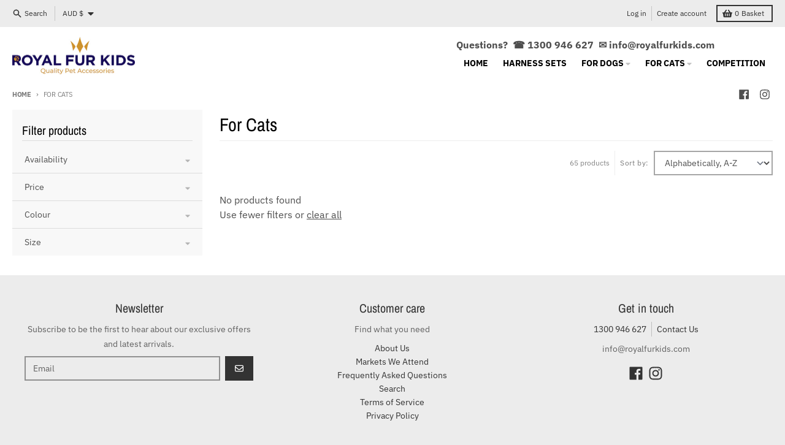

--- FILE ---
content_type: application/x-javascript; charset=utf-8
request_url: https://bundler.nice-team.net/app/shop/status/royal-fur-kids.myshopify.com.js?1769785019
body_size: -359
content:
var bundler_settings_updated='1766387452';